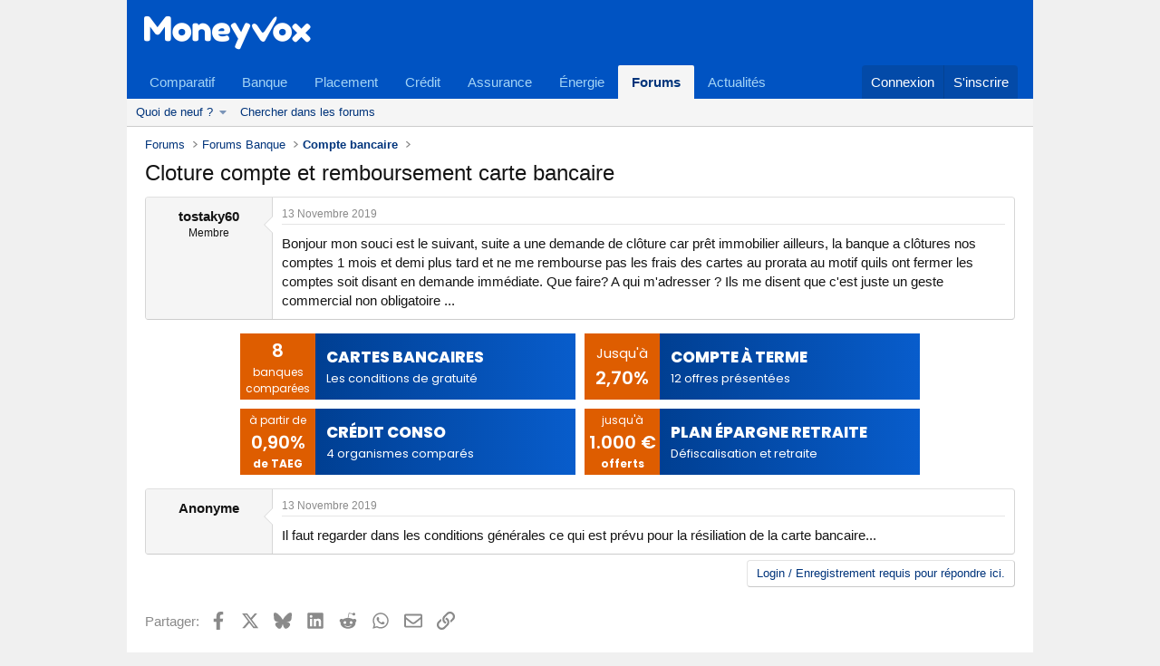

--- FILE ---
content_type: text/html; charset=utf-8
request_url: https://www.moneyvox.fr/forums/fil/cloture-compte-et-remboursement-carte-bancaire.37968/
body_size: 15257
content:



<!DOCTYPE html>
<html id="XF" lang="fr-FR" dir="LTR"
	data-xf="2.3"
	data-app="public"
	
	
	data-template="thread_view"
	data-container-key="node-27"
	data-content-key="thread-37968"
	data-logged-in="false"
	data-cookie-prefix="xfp_"
	data-csrf="1768909383,ec6d42538d6a3ddba1f4d045a8f5ca05"
	class="has-no-js template-thread_view"
	>
<head>
	
	
	

	<meta charset="utf-8" />
	
	<title>Cloture compte et remboursement carte bancaire | Forum banque et argent</title>
	<link rel="manifest" href="/forums/webmanifest.php">

	<meta http-equiv="X-UA-Compatible" content="IE=Edge" />
	
	
	

	
		<meta name="theme-color" content="#0053c2" />
	

	<meta name="apple-mobile-web-app-title" content="Forum MoneyVox">
	
		<link rel="apple-touch-icon" href="/i/logo-carre-192x192.png">
		

	
		
		<meta name="description" content="Bonjour mon souci est le suivant, suite a une demande de clôture car prêt immobilier ailleurs, la banque a clôtures nos comptes 1 mois et demi plus tard et..." />
		<meta property="og:description" content="Bonjour mon souci est le suivant, suite a une demande de clôture car prêt immobilier ailleurs, la banque a clôtures nos comptes 1 mois et demi plus tard et ne me rembourse pas les frais des cartes au prorata au motif quils ont fermer les comptes soit disant en demande immédiate. Que faire? A qui..." />
		<meta property="twitter:description" content="Bonjour mon souci est le suivant, suite a une demande de clôture car prêt immobilier ailleurs, la banque a clôtures nos comptes 1 mois et demi plus tard et ne me rembourse pas les frais des cartes..." />
	
	
		<meta property="og:url" content="https://www.moneyvox.fr/forums/fil/cloture-compte-et-remboursement-carte-bancaire.37968/" />
	
		<link rel="canonical" href="https://www.moneyvox.fr/forums/fil/cloture-compte-et-remboursement-carte-bancaire.37968/" />
	

	
		
	
	
	<meta property="og:site_name" content="Forum banque et argent" />


	
	
		
	
	
	<meta property="og:type" content="website" />


	
	
		
	
	
	
		<meta property="og:title" content="Cloture compte et remboursement carte bancaire" />
		<meta property="twitter:title" content="Cloture compte et remboursement carte bancaire" />
	


	
	
	
	

	
	
	
	

	<link rel="stylesheet" href="/forums/css.php?css=public%3Anormalize.css%2Cpublic%3Afa.css%2Cpublic%3Acore.less%2Cpublic%3Aapp.less&amp;s=2&amp;l=2&amp;d=1763376147&amp;k=9fb625381b2228968e5aa4ef4d8149fcaaeed63f" />

	<link rel="stylesheet" href="/forums/css.php?css=public%3Amessage.less%2Cpublic%3Ashare_controls.less%2Cpublic%3Aextra.less&amp;s=2&amp;l=2&amp;d=1763376147&amp;k=4c11b5aef8f55eea6938f759b9dbd3b07c6015f8" />


	
		<script src="/forums/js/xf/preamble.min.js?_v=20bd1409"></script>
	

	
	<script src="/forums/js/vendor/vendor-compiled.js?_v=20bd1409" defer></script>
	<script src="/forums/js/xf/core-compiled.js?_v=20bd1409" defer></script>

	<script>
		XF.ready(() =>
		{
			XF.extendObject(true, XF.config, {
				// 
				userId: 0,
				enablePush: true,
				pushAppServerKey: 'BJ4kwVfmVU1kYxy9nY09YA7G0rWArxnfZvppzFsVIAqBBaBqcNNRdw6Dnc6qxuCJ5TNpu1H9gJGVBbPkWH1eUG4=',
				url: {
					fullBase: 'https://www.moneyvox.fr/forums/',
					basePath: '/forums/',
					css: '/forums/css.php?css=__SENTINEL__&s=2&l=2&d=1763376147',
					js: '/forums/js/__SENTINEL__?_v=20bd1409',
					icon: '/forums/data/local/icons/__VARIANT__.svg?v=1763081524#__NAME__',
					iconInline: '/forums/styles/fa/__VARIANT__/__NAME__.svg?v=5.15.3',
					keepAlive: '/forums/login/keep-alive'
				},
				cookie: {
					path: '/',
					domain: '',
					prefix: 'xfp_',
					secure: true,
					consentMode: 'disabled',
					consented: ["optional","_third_party"]
				},
				cacheKey: 'f3ed7234243583f554e27d349fe769c5',
				csrf: '1768909383,ec6d42538d6a3ddba1f4d045a8f5ca05',
				js: {},
				fullJs: false,
				css: {"public:message.less":true,"public:share_controls.less":true,"public:extra.less":true},
				time: {
					now: 1768909383,
					today: 1768863600,
					todayDow: 2,
					tomorrow: 1768950000,
					yesterday: 1768777200,
					week: 1768345200,
					month: 1767222000,
					year: 1767222000
				},
				style: {
					light: '',
					dark: '',
					defaultColorScheme: 'light'
				},
				borderSizeFeature: '3px',
				fontAwesomeWeight: 'r',
				enableRtnProtect: true,
				
				enableFormSubmitSticky: true,
				imageOptimization: '0',
				imageOptimizationQuality: 0.85,
				uploadMaxFilesize: 67108864,
				uploadMaxWidth: 0,
				uploadMaxHeight: 0,
				allowedVideoExtensions: ["m4v","mov","mp4","mp4v","mpeg","mpg","ogv","webm"],
				allowedAudioExtensions: ["mp3","opus","ogg","wav"],
				shortcodeToEmoji: true,
				visitorCounts: {
					conversations_unread: '0',
					alerts_unviewed: '0',
					total_unread: '0',
					title_count: true,
					icon_indicator: true
				},
				jsMt: {"xf\/action.js":"2f16da56","xf\/embed.js":"1f69f50f","xf\/form.js":"476de007","xf\/structure.js":"2f16da56","xf\/tooltip.js":"476de007"},
				jsState: {},
				publicMetadataLogoUrl: '',
				publicPushBadgeUrl: 'https://www.moneyvox.fr/forums/styles/default/xenforo/bell.png'
			})

			XF.extendObject(XF.phrases, {
				// 
				date_x_at_time_y:     "{date} à {time}",
				day_x_at_time_y:      "{day} à {time}",
				yesterday_at_x:       "Hier à {time}",
				x_minutes_ago:        "Il y a {minutes} minutes",
				one_minute_ago:       "Il y a 1 minute.",
				a_moment_ago:         "Il y a un instant",
				today_at_x:           "Aujourd\'hui à {time}",
				in_a_moment:          "En un instant",
				in_a_minute:          "In one minute",
				in_x_minutes:         "Dans {minutes}minutes",
				later_today_at_x:     "Plus tard aujourd\'hui à {time}",
				tomorrow_at_x:        "Demain à {time}",
				short_date_x_minutes: "{minutes} minutes",
				short_date_x_hours:   "{hours}h",
				short_date_x_days:    "\n\"{jours}j",

				day0: "Dimanche",
				day1: "Lundi",
				day2: "Mardi",
				day3: "Mercredi",
				day4: "Jeudi",
				day5: "Vendredi",
				day6: "Samedi",

				dayShort0: "Dim",
				dayShort1: "Lun",
				dayShort2: "Mar",
				dayShort3: "Mer",
				dayShort4: "Jeu",
				dayShort5: "Ven",
				dayShort6: "Sam",

				month0: "Janvier",
				month1: "Février",
				month2: "Mars",
				month3: "Avril",
				month4: "Mai",
				month5: "Juin",
				month6: "Juillet",
				month7: "Août",
				month8: "Septembre",
				month9: "Octobre",
				month10: "Novembre",
				month11: "Decembre",

				active_user_changed_reload_page: "L\'utilisateur actif a changé. Rechargez la page pour la dernière version.",
				server_did_not_respond_in_time_try_again: "Le serveur n\'a pas répondu à temps. Veuillez essayer de nouveau.",
				oops_we_ran_into_some_problems: "Oops! Nous avons rencontré quelques problèmes.",
				oops_we_ran_into_some_problems_more_details_console: "Oops! Nous avons rencontré quelques problèmes. Veuillez réessayer ultérieurement. Des détails d\'erreur supplémentaires peuvent être trouvés dans la console du navigateur.",
				file_too_large_to_upload: "Le fichier est trop gros pour être transféré.",
				uploaded_file_is_too_large_for_server_to_process: "Le fichier transféré est trop volumineux pour le traitement du serveur.",
				files_being_uploaded_are_you_sure: "Les fichiers sont toujours en cours de téléchargement. Êtes-vous certain de vouloir soumettre ce formulaire ?",
				attach: "Importer des fichiers",
				rich_text_box: "Zone de texte enrichi",
				close: "Fermer",
				link_copied_to_clipboard: "Link copié dans le presse-papiers.",
				text_copied_to_clipboard: "Texte copié dans le presse-papiers.",
				loading: "Chargement...",
				you_have_exceeded_maximum_number_of_selectable_items: "Vous avez dépassé le nombre maximum d\'articles sélectionnables.",

				processing: "En traitement",
				'processing...': "En traitement...",

				showing_x_of_y_items: "{count} articles affichés sur un total de {total}",
				showing_all_items: "Afficher tous les articles",
				no_items_to_display: "Rien à afficher",

				number_button_up: "Augmenter",
				number_button_down: "Diminuer",

				push_enable_notification_title: "Les notifications ont été activées avec succès pour Forum banque et argent",
				push_enable_notification_body: "Merci d\'avoir activé les notifications !",

				pull_down_to_refresh: "Tirer vers le bas pour actualiser",
				release_to_refresh: "Relâchez pour rafraîchir",
				refreshing: "Rafraîchissant..."
			})
		})
	</script>

	


	

	

	<meta name="robots" content="max-snippet:-1,max-image-preview:large" />
	<script src="https://cache.consentframework.com/js/pa/24699/c/6Xrro/stub"></script>
<script src="https://choices.consentframework.com/js/pa/24699/c/6Xrro/cmp" async></script>
<script data-cmp-src="https://www.googletagmanager.com/gtag/js?id=G-08BEMCNLVJ" data-cmp-vendor="755" data-cmp-purposes-li="10" data-cmp-require-choice="true"></script>
<script data-cmp-vendor="755" data-cmp-purposes-li="10" data-cmp-require-choice="true">window.dataLayer=window.dataLayer||[];function gtag(){dataLayer.push(arguments);}gtag('js',new Date());gtag('config','G-08BEMCNLVJ');gtag('config','AW-1067171464');</script>
<script src="/media/mvx-cmp-v1745920260.js"></script><script src="https://tag.aticdn.net/piano-analytics.js"></script>
<script data-cmp-src="loadAtInternetWithConsent" data-cmp-vendor="412" data-cmp-fallback-src="loadAtInternetWithExemption" data-cmp-require-choice="true"></script>
<script data-cmp-src="https://pagead2.googlesyndication.com/pagead/js/adsbygoogle.js" data-cmp-vendor="755" data-cmp-purposes="1,3,4" data-cmp-purposes-li="2,7,9,10" data-cmp-fallback-src="triggerNoConsentAdsense" data-cmp-require-choice="true"></script>
<script>pa.setConfigurations({site: 617666,collectDomain: "https://logs1412.xiti.com"});</script><link href="/media/fontawesome/css/custom-icons.min.css" rel="stylesheet" /><style>footer .a {color: inherit;font-weight: normal;}footer .a:hover {cursor: pointer;text-decoration: none;}</style>
		<script>
		document.addEventListener('DOMContentLoaded', function() {
		var liens = document.querySelectorAll('.a');
		for (var i = 0; i < liens.length; i++){

		liens[i].addEventListener("click", function(e){
		if (this.getAttribute("data-href")) {
		var decodedString = decodeURIComponent(escape(window.atob(this.getAttribute("data-href"))));
		if (this.getAttribute("target") === "_blank" || decodedString.startsWith('/exec/souscription.php')) {
		window.open(decodedString)
		} else {
		document.location.href = decodedString
		}
		}else{
		console.log('manque le data-href');
		}
		});
		}
		});
		</script>
		
	<link href="/media/moneyvox-forum-v1758237251.css?V1" rel="stylesheet" type="text/css" />

	
</head>
<body data-template="thread_view">



<div class="main">
<div class="p-pageWrapper" id="top">
	

	<header class="p-header" id="header">
		<div class="p-header-inner">
			<div class="p-header-content">
				<div class="p-header-logo p-header-logo--image">
					<a href="https://www.moneyvox.fr">
						
					<span class="fa-kit fa-logo-moneyvox"></span>
					
					
					</a>
				</div>

				
			</div>
		</div>
	</header>

	
	

	
		<div class="p-navSticky p-navSticky--primary" data-xf-init="sticky-header">
			
		<nav class="p-nav">
			<div class="p-nav-inner">
				<button type="button" class="button button--plain p-nav-menuTrigger" data-xf-click="off-canvas" data-menu=".js-headerOffCanvasMenu" tabindex="0" aria-label="Menu"><span class="button-text">
					<i aria-hidden="true"></i>
				</span></button>

				<div class="p-nav-smallLogo">
					<a href="https://www.moneyvox.fr">
						

	

	
		
		

		
	

	

	<picture data-variations="{&quot;default&quot;:{&quot;1&quot;:&quot;\/i\/logo-moneyvox-180x40.png&quot;,&quot;2&quot;:null}}">
		
		
		

		

		<img src="/i/logo-moneyvox-180x40.png"  width="100" height="36" alt="Forum banque et argent"  />
	</picture>


					</a>
				</div>

				<div class="p-nav-scroller hScroller" data-xf-init="h-scroller" data-auto-scroll=".p-navEl.is-selected">
					<div class="hScroller-scroll">
						<ul class="p-nav-list js-offCanvasNavSource">
							
								<li>
									
	<div class="p-navEl " >
	

		
	
	<a href="/comparatif/"
	class="p-navEl-link "
	
	data-xf-key="1"
	data-nav-id="mxf_comparatif">Comparatif</a>


		

		
	
	</div>

								</li>
							
								<li>
									
	<div class="p-navEl " >
	

		
	
	<a href="/banque/"
	class="p-navEl-link "
	
	data-xf-key="2"
	data-nav-id="mxf_banque">Banque</a>


		

		
	
	</div>

								</li>
							
								<li>
									
	<div class="p-navEl " >
	

		
	
	<a href="/placement/"
	class="p-navEl-link "
	
	data-xf-key="3"
	data-nav-id="mxf_placement">Placement</a>


		

		
	
	</div>

								</li>
							
								<li>
									
	<div class="p-navEl " >
	

		
	
	<a href="/credit/"
	class="p-navEl-link "
	
	data-xf-key="4"
	data-nav-id="mxf_credit">Crédit</a>


		

		
	
	</div>

								</li>
							
								<li>
									
	<div class="p-navEl " >
	

		
	
	<a href="/assurance/"
	class="p-navEl-link "
	
	data-xf-key="5"
	data-nav-id="mxf_assurance">Assurance</a>


		

		
	
	</div>

								</li>
							
								<li>
									
	<div class="p-navEl " >
	

		
	
	<a href="/energie/"
	class="p-navEl-link "
	
	data-xf-key="6"
	data-nav-id="mxf_energie">Énergie</a>


		

		
	
	</div>

								</li>
							
								<li>
									
	<div class="p-navEl is-selected" data-has-children="true">
	

		
	
	<a href="/forums/"
	class="p-navEl-link p-navEl-link--splitMenu "
	
	
	data-nav-id="forums">Forums</a>


		<a data-xf-key="7"
			data-xf-click="menu"
			data-menu-pos-ref="< .p-navEl"
			class="p-navEl-splitTrigger"
			role="button"
			tabindex="0"
			aria-label="Déplier"
			aria-expanded="false"
			aria-haspopup="true"></a>

		
	
		<div class="menu menu--structural" data-menu="menu" aria-hidden="true">
			<div class="menu-content">
				
					
	
	
	<a href="/forums/whats-new/"
	class="menu-linkRow u-indentDepth0 js-offCanvasCopy "
	
	
	data-nav-id="whatsNew">Quoi de neuf ?</a>

	
		
			
	
	
	<a href="/forums/whats-new/posts/"
	class="menu-linkRow u-indentDepth1 js-offCanvasCopy "
	 rel="nofollow"
	
	data-nav-id="whatsNewPosts">Nouveaux messages</a>

	

		
			
	
	
	<a href="/forums/featured/"
	class="menu-linkRow u-indentDepth1 js-offCanvasCopy "
	
	
	data-nav-id="featured">Contenu en vedette</a>

	

		
		
			<hr class="menu-separator" />
		
	

				
					
	
	
	<a href="/forums/search/?type=post"
	class="menu-linkRow u-indentDepth0 js-offCanvasCopy "
	
	
	data-nav-id="searchForums">Chercher dans les forums</a>

	

				
			</div>
		</div>
	
	</div>

								</li>
							
								<li>
									
	<div class="p-navEl " >
	

		
	
	<a href="/actu/"
	class="p-navEl-link "
	
	data-xf-key="8"
	data-nav-id="mfx_actualite">Actualités</a>


		

		
	
	</div>

								</li>
							
						</ul>
					</div>
				</div>

				<div class="p-nav-opposite">
					<div class="p-navgroup p-account p-navgroup--guest">
						
							<a href="/forums/login/" class="p-navgroup-link p-navgroup-link--textual p-navgroup-link--logIn"
								data-xf-click="overlay" data-follow-redirects="on">
								<span class="p-navgroup-linkText">Connexion</span>
							</a>
							
								<a href="/forums/bienvenue/" class="p-navgroup-link p-navgroup-link--textual p-navgroup-link--register"
									data-xf-click="overlay" data-follow-redirects="on">
									<span class="p-navgroup-linkText">S'inscrire</span>
								</a>
							
						
					</div>

					<div class="p-navgroup p-discovery">
						<a href="/forums/whats-new/"
							class="p-navgroup-link p-navgroup-link--iconic p-navgroup-link--whatsnew"
							aria-label="Quoi de neuf"
							title="Quoi de neuf">
							<i aria-hidden="true"></i>
							<span class="p-navgroup-linkText">Quoi de neuf</span>
						</a>

						
					
					</div>
				</div>
			</div>
		</nav>
	
		</div>
		
		
			<div class="p-sectionLinks">
				<div class="p-sectionLinks-inner hScroller" data-xf-init="h-scroller">
					<div class="hScroller-scroll">
						<ul class="p-sectionLinks-list">
							
								<li>
									
	<div class="p-navEl " data-has-children="true">
	

		
	
	<a href="/forums/whats-new/"
	class="p-navEl-link p-navEl-link--splitMenu "
	
	
	data-nav-id="whatsNew">Quoi de neuf ?</a>


		<a data-xf-key="alt+1"
			data-xf-click="menu"
			data-menu-pos-ref="< .p-navEl"
			class="p-navEl-splitTrigger"
			role="button"
			tabindex="0"
			aria-label="Déplier"
			aria-expanded="false"
			aria-haspopup="true"></a>

		
	
		<div class="menu menu--structural" data-menu="menu" aria-hidden="true">
			<div class="menu-content">
				
					
	
	
	<a href="/forums/whats-new/posts/"
	class="menu-linkRow u-indentDepth0 js-offCanvasCopy "
	 rel="nofollow"
	
	data-nav-id="whatsNewPosts">Nouveaux messages</a>

	

				
					
	
	
	<a href="/forums/featured/"
	class="menu-linkRow u-indentDepth0 js-offCanvasCopy "
	
	
	data-nav-id="featured">Contenu en vedette</a>

	

				
			</div>
		</div>
	
	</div>

								</li>
							
								<li>
									
	<div class="p-navEl " >
	

		
	
	<a href="/forums/search/?type=post"
	class="p-navEl-link "
	
	data-xf-key="alt+2"
	data-nav-id="searchForums">Chercher dans les forums</a>


		

		
	
	</div>

								</li>
							
						</ul>
					</div>
				</div>
			</div>
			
	
		

	<div class="offCanvasMenu offCanvasMenu--nav js-headerOffCanvasMenu" data-menu="menu" aria-hidden="true" data-ocm-builder="navigation">
		<div class="offCanvasMenu-backdrop" data-menu-close="true"></div>
		<div class="offCanvasMenu-content">
			<div class="offCanvasMenu-header">
				Menu
				<a class="offCanvasMenu-closer" data-menu-close="true" role="button" tabindex="0" aria-label="Fermer"></a>
			</div>
			
				<div class="p-offCanvasRegisterLink">
					<div class="offCanvasMenu-linkHolder">
						<a href="/forums/login/" class="offCanvasMenu-link" data-xf-click="overlay" data-menu-close="true">
							Connexion
						</a>
					</div>
					<hr class="offCanvasMenu-separator" />
					
						<div class="offCanvasMenu-linkHolder">
							<a href="/forums/bienvenue/" class="offCanvasMenu-link" data-xf-click="overlay" data-menu-close="true">
								S'inscrire
							</a>
						</div>
						<hr class="offCanvasMenu-separator" />
					
				</div>
			
			<div class="js-offCanvasNavTarget"></div>
			<div class="offCanvasMenu-installBanner js-installPromptContainer" style="display: none;" data-xf-init="install-prompt">
				<div class="offCanvasMenu-installBanner-header">Installez l'application</div>
				<button type="button" class="button js-installPromptButton"><span class="button-text">Installer</span></button>
				<template class="js-installTemplateIOS">
					<div class="js-installTemplateContent">
						<div class="overlay-title">Comment installer l'application sur iOS</div>
						<div class="block-body">
							<div class="block-row">
								<p>
									Suivez la vidéo ci-dessous pour voir comment installer notre site en tant qu'application web sur votre écran d'accueil.
								</p>
								<p style="text-align: center">
									<video src="/forums/styles/default/xenforo/add_to_home.mp4"
										width="280" height="480" autoplay loop muted playsinline></video>
								</p>
								<p>
									<small><strong>Note.:</strong> Cette fonctionnalité peut ne pas être disponible dans certains navigateurs.</small>
								</p>
							</div>
						</div>
					</div>
				</template>
			</div>
		</div>
	</div>

	<div class="p-body">
		<div class="p-body-inner">
			<!--XF:EXTRA_OUTPUT-->

			

			

			
			
	
		<ul class="p-breadcrumbs "
			itemscope itemtype="https://schema.org/BreadcrumbList">
			
				

				
				

				
					
					
	<li itemprop="itemListElement" itemscope itemtype="https://schema.org/ListItem">
		<a href="/forums/" itemprop="item">
			<span itemprop="name">Forums</span>
		</a>
		<meta itemprop="position" content="1" />
	</li>

				

				
				
					
					
	<li itemprop="itemListElement" itemscope itemtype="https://schema.org/ListItem">
		<a href="/forums/#forums-banque.50" itemprop="item">
			<span itemprop="name">Forums Banque</span>
		</a>
		<meta itemprop="position" content="2" />
	</li>

				
					
					
	<li itemprop="itemListElement" itemscope itemtype="https://schema.org/ListItem">
		<a href="/forums/discussion/compte-bancaire/" itemprop="item">
			<span itemprop="name">Compte bancaire</span>
		</a>
		<meta itemprop="position" content="3" />
	</li>

				
			
		</ul>
	

			

			
	<noscript class="js-jsWarning"><div class="blockMessage blockMessage--important blockMessage--iconic u-noJsOnly">JavaScript est désactivé. Pour une meilleure expérience, veuillez activer JavaScript dans votre navigateur avant de continuer.</div></noscript>

			
	<div class="blockMessage blockMessage--important blockMessage--iconic js-browserWarning" style="display: none">Vous utilisez un navigateur non à jour ou ancien. Il ne peut pas afficher ce site ou d'autres sites correctement.<br />Vous devez le mettre à jour ou utiliser un <a href="https://www.google.com/chrome/browser/" target="_blank">navigateur alternatif</a>.</div>


			
				<div class="p-body-header">
					
						
							<div class="p-title ">
								
									
										<h1 class="p-title-value">Cloture compte et remboursement carte bancaire</h1>
									
									
								
							</div>
						

						
						
						
					
				</div>
			

			<div class="p-body-main  ">
				
				<div class="p-body-contentCol"></div>
				

				

				<div class="p-body-content">
					
					<div class="p-body-pageContent">










	
	
	
		
	
	
	


	
	
	
		
	
	
	


	
	
		
	
	
	


	
	



	












	

	
		
	



















<div class="block block--messages" data-xf-init="" data-type="post" data-href="/forums/inline-mod/" data-search-target="*">

	<span class="u-anchorTarget" id="posts"></span>

	
		
	

	

	<div class="block-outer"></div>

	

	
		
	<div class="block-outer js-threadStatusField"></div>

	

	<div class="block-container lbContainer"
		data-xf-init="lightbox select-to-quote"
		data-message-selector=".js-post"
		data-lb-id="thread-37968"
		data-lb-universal="0">

		<div class="block-body js-replyNewMessageContainer">
			
				

					

					
						

	
	

	

	
	<article class="message message--post js-post js-inlineModContainer  "
		data-author="tostaky60"
		data-content="post-337365"
		id="js-post-337365"
		>

		

		<span class="u-anchorTarget" id="post-337365"></span>

		
			<div class="message-inner">
				
					<div class="message-cell message-cell--user">
						

	<section class="message-user"
		
		
		>

		

		
		
		
		<div class="message-userDetails">
			<h4 class="message-name"><span class="username" itemprop="">tostaky60</span></h4>
			<h5 class="userTitle message-userTitle" dir="auto">Membre</h5>
			
		</div>
		
			
			
		
		<span class="message-userArrow"></span>
	</section>

					</div>
				

				
					<div class="message-cell message-cell--main">
					
						<div class="message-main js-quickEditTarget">

							
								

	

	<header class="message-attribution message-attribution--split">
		<ul class="message-attribution-main listInline ">
			
			
			<li class="u-concealed">
				
				
				<time  class="u-dt" dir="auto" datetime="2019-11-13T19:11:48+0100" data-timestamp="1573668708" data-date="13 Novembre 2019" data-time="19:11" data-short="Nov &#039;19" title="13 Novembre 2019 à 19:11">13 Novembre 2019</time>
				
				
			</li>
			
		</ul>

		<ul class="message-attribution-opposite message-attribution-opposite--list ">
			
			
			
			
		</ul>
	</header>

							

							<div class="message-content js-messageContent">
							

								
									
	
	
	

								

								
									
	

	<div class="message-userContent lbContainer js-lbContainer "
		data-lb-id="post-337365"
		data-lb-caption-desc="tostaky60 &middot; 13 Novembre 2019 à 19:11">

		
			

	
		
	

		

		<article class="message-body js-selectToQuote">
			
				
			

			<div >
				
					<div class="bbWrapper">Bonjour mon souci est le suivant, suite a une demande de clôture car prêt immobilier ailleurs, la banque a clôtures nos comptes 1 mois et demi plus tard et ne me rembourse pas les frais des cartes au prorata au motif quils ont fermer les comptes soit disant en demande immédiate. Que faire? A qui m&#039;adresser ? Ils me disent que c&#039;est juste un geste commercial non obligatoire ...</div>
				
			</div>

			<div class="js-selectToQuoteEnd">&nbsp;</div>
			
				
			
		</article>

		
			

	
		
	

		

		
	</div>

								

								
									
	

	

								

								
									
	

								

							
							</div>

							
								
	

	<footer class="message-footer">
		

		
		
		
		
		<div class="js-historyTarget message-historyTarget toggleTarget" data-href="trigger-href"></div>
	</footer>

							
						</div>

					
					</div>
				
			</div>
		
	</article>

	
	

					

					

					
						<aside class="mvx-style list-forum-compar" id="trk_comparatif_forum"><div class="etiq-compar"></div><div class="list-mea-compar list-mea-page"><a href="/carte-bancaire/" mam-campaign="Offres et comparatifs" mam-format="[aside]" mam-creation="comparatif cartes bancaires gratuites" title="Comparatif cartes bancaires gratuites"><div class="mea-aside-bloc-mea"><big>8</big> <small>banques<br/>comparées</small></div><div class="mea-aside-bloc-titre"><div class="mea-aside-titre">Cartes bancaires</div><div class="mea-aside-subtitle">Les conditions de gratuité</div></div></a><a href="/placement/taux-compte-a-terme.php" mam-campaign="Offres et comparatifs" mam-format="[aside]" mam-creation="les meilleurs comptes a terme du marche" title="Les meilleurs comptes à terme du marché"><div class="mea-aside-bloc-mea">Jusqu'à <big>2,70%</big></div><div class="mea-aside-bloc-titre"><div class="mea-aside-titre">Compte à terme</div><div class="mea-aside-subtitle">12 offres présentées</div></div></a><a href="/credit/offres-credit-conso.php" mam-campaign="Offres et comparatifs" mam-format="[aside]" mam-creation="credit conso" title="Crédit conso"><div class="mea-aside-bloc-mea"><small>à partir de</small> <big>0,90%</big> <b>de TAEG</b></div><div class="mea-aside-bloc-titre"><div class="mea-aside-titre">Crédit conso</div><div class="mea-aside-subtitle">4 organismes comparés</div></div></a><a href="/retraite/plan-epargne-retraite.php" mam-campaign="Offres et comparatifs" mam-format="[aside]" mam-creation="comparatif per" title="Comparatif PER"><div class="mea-aside-bloc-mea"><small>jusqu'à</small> <big>1.000 &#8364;</big> <b>offerts</b></div><div class="mea-aside-bloc-titre"><div class="mea-aside-titre">Plan Épargne Retraite</div><div class="mea-aside-subtitle">Défiscalisation et retraite</div></div></a></div></aside>
					
					
				

					

					
						

	
	

	

	
	<article class="message message--post js-post js-inlineModContainer  "
		data-author="Membre34128"
		data-content="post-337368"
		id="js-post-337368"
		itemscope itemtype="https://schema.org/Comment" itemid="https://www.moneyvox.fr/forums/posts/337368/">

		
			<meta itemprop="parentItem" itemscope itemid="https://www.moneyvox.fr/forums/fil/cloture-compte-et-remboursement-carte-bancaire.37968/" />
			<meta itemprop="name" content="Message #2" />
		

		<span class="u-anchorTarget" id="post-337368"></span>

		
			<div class="message-inner">
				
					<div class="message-cell message-cell--user">
						

	<section class="message-user"
		itemprop="author"
		itemscope itemtype="https://schema.org/Person"
		>

		

		
		
		
		<div class="message-userDetails">
			<h4 class="message-name"><span class="username" itemprop="name">Anonyme</span></h4>
			
			
		</div>
		
		<span class="message-userArrow"></span>
	</section>

					</div>
				

				
					<div class="message-cell message-cell--main">
					
						<div class="message-main js-quickEditTarget">

							
								

	

	<header class="message-attribution message-attribution--split">
		<ul class="message-attribution-main listInline ">
			
			
			<li class="u-concealed">
				
				
				<time  class="u-dt" dir="auto" datetime="2019-11-13T19:17:31+0100" data-timestamp="1573669051" data-date="13 Novembre 2019" data-time="19:17" data-short="Nov &#039;19" title="13 Novembre 2019 à 19:17" itemprop="datePublished">13 Novembre 2019</time>
				
				
			</li>
			
		</ul>

		<ul class="message-attribution-opposite message-attribution-opposite--list ">
			
			
			
			
		</ul>
	</header>

							

							<div class="message-content js-messageContent">
							

								
									
	
	
	

								

								
									
	

	<div class="message-userContent lbContainer js-lbContainer "
		data-lb-id="post-337368"
		data-lb-caption-desc="Membre34128 &middot; 13 Novembre 2019 à 19:17">

		

		<article class="message-body js-selectToQuote">
			
				
			

			<div itemprop="text">
				
					<div class="bbWrapper">Il faut regarder dans les conditions générales ce qui est prévu pour la résiliation de la carte bancaire...</div>
				
			</div>

			<div class="js-selectToQuoteEnd">&nbsp;</div>
			
				
			
		</article>

		

		
	</div>

								

								
									
	

	

								

								
									
	

								

							
							</div>

							
								
	

	<footer class="message-footer">
		
			<div class="message-microdata" itemprop="interactionStatistic" itemtype="https://schema.org/InteractionCounter" itemscope>
				<meta itemprop="userInteractionCount" content="0" />
				<meta itemprop="interactionType" content="https://schema.org/LikeAction" />
			</div>
		

		
		
		
		
		<div class="js-historyTarget message-historyTarget toggleTarget" data-href="trigger-href"></div>
	</footer>

							
						</div>

					
					</div>
				
			</div>
		
	</article>

	
	

					

					

					
					
				
			
		</div>
	</div>

	
		<div class="block-outer block-outer--after">
			
				

				
				
					<div class="block-outer-opposite">
						
							
							<button type="button" class="button button--link button--wrap" data-xf-click="overlay" data-href="/forums/login/"><span class="button-text">
								Login / Enregistrement requis pour répondre ici.
							</span></button>
							
						
					</div>
				
			
		</div>
	

	
	

</div>











<div class="blockMessage blockMessage--none">
	

	

	
		

		<div class="shareButtons shareButtons--iconic" data-xf-init="share-buttons" data-page-url="" data-page-title="" data-page-desc="" data-page-image="">
			<span class="u-anchorTarget" id="_xfUid-1-1768909383"></span>

			
				<span class="shareButtons-label">Partager:</span>
			

			<div class="shareButtons-buttons">
				
					
						<a class="shareButtons-button shareButtons-button--brand shareButtons-button--facebook" href="#_xfUid-1-1768909383" data-href="https://www.facebook.com/sharer.php?u={url}">
							<i class="fa--xf fab fa-facebook-f "><svg xmlns="http://www.w3.org/2000/svg" role="img" aria-hidden="true" ><use href="/forums/data/local/icons/brands.svg?v=1763081524#facebook-f"></use></svg></i>
							<span>Facebook</span>
						</a>
					

					
						<a class="shareButtons-button shareButtons-button--brand shareButtons-button--twitter" href="#_xfUid-1-1768909383" data-href="https://twitter.com/intent/tweet?url={url}&amp;text={title}&amp;via=cbanque">
							<i class="fa--xf fab fa-x "><svg xmlns="http://www.w3.org/2000/svg" viewBox="0 0 512 512" role="img" aria-hidden="true" ><path d="M389.2 48h70.6L305.6 224.2 487 464H345L233.7 318.6 106.5 464H35.8L200.7 275.5 26.8 48H172.4L272.9 180.9 389.2 48zM364.4 421.8h39.1L151.1 88h-42L364.4 421.8z"/></svg></i>
							<span>X (Twitter) = X (Twitter)</span>
						</a>
					

					
						<a class="shareButtons-button shareButtons-button--brand shareButtons-button--bluesky" href="#_xfUid-1-1768909383" data-href="https://bsky.app/intent/compose?text={url}">
							<i class="fa--xf fab fa-bluesky "><svg xmlns="http://www.w3.org/2000/svg" viewBox="0 0 576 512" role="img" aria-hidden="true" ><path d="M407.8 294.7c-3.3-.4-6.7-.8-10-1.3c3.4 .4 6.7 .9 10 1.3zM288 227.1C261.9 176.4 190.9 81.9 124.9 35.3C61.6-9.4 37.5-1.7 21.6 5.5C3.3 13.8 0 41.9 0 58.4S9.1 194 15 213.9c19.5 65.7 89.1 87.9 153.2 80.7c3.3-.5 6.6-.9 10-1.4c-3.3 .5-6.6 1-10 1.4C74.3 308.6-9.1 342.8 100.3 464.5C220.6 589.1 265.1 437.8 288 361.1c22.9 76.7 49.2 222.5 185.6 103.4c102.4-103.4 28.1-156-65.8-169.9c-3.3-.4-6.7-.8-10-1.3c3.4 .4 6.7 .9 10 1.3c64.1 7.1 133.6-15.1 153.2-80.7C566.9 194 576 75 576 58.4s-3.3-44.7-21.6-52.9c-15.8-7.1-40-14.9-103.2 29.8C385.1 81.9 314.1 176.4 288 227.1z"/></svg></i>
							<span>Bluesky</span>
						</a>
					

					
						<a class="shareButtons-button shareButtons-button--brand shareButtons-button--linkedin" href="#_xfUid-1-1768909383" data-href="https://www.linkedin.com/sharing/share-offsite/?url={url}">
							<i class="fa--xf fab fa-linkedin "><svg xmlns="http://www.w3.org/2000/svg" role="img" aria-hidden="true" ><use href="/forums/data/local/icons/brands.svg?v=1763081524#linkedin"></use></svg></i>
							<span>LinkedIn" 

"LinkedIn</span>
						</a>
					

					
						<a class="shareButtons-button shareButtons-button--brand shareButtons-button--reddit" href="#_xfUid-1-1768909383" data-href="https://reddit.com/submit?url={url}&amp;title={title}">
							<i class="fa--xf fab fa-reddit-alien "><svg xmlns="http://www.w3.org/2000/svg" role="img" aria-hidden="true" ><use href="/forums/data/local/icons/brands.svg?v=1763081524#reddit-alien"></use></svg></i>
							<span>Reddit</span>
						</a>
					

					

					

					
						<a class="shareButtons-button shareButtons-button--brand shareButtons-button--whatsApp" href="#_xfUid-1-1768909383" data-href="https://api.whatsapp.com/send?text={title}&nbsp;{url}">
							<i class="fa--xf fab fa-whatsapp "><svg xmlns="http://www.w3.org/2000/svg" role="img" aria-hidden="true" ><use href="/forums/data/local/icons/brands.svg?v=1763081524#whatsapp"></use></svg></i>
							<span>WhatsApp</span>
						</a>
					

					
						<a class="shareButtons-button shareButtons-button--email" href="#_xfUid-1-1768909383" data-href="mailto:?subject={title}&amp;body={url}">
							<i class="fa--xf far fa-envelope "><svg xmlns="http://www.w3.org/2000/svg" role="img" aria-hidden="true" ><use href="/forums/data/local/icons/regular.svg?v=1763081524#envelope"></use></svg></i>
							<span>Email</span>
						</a>
					

					
						<a class="shareButtons-button shareButtons-button--share is-hidden" href="#_xfUid-1-1768909383"
							data-xf-init="web-share"
							data-title="" data-text="" data-url=""
							data-hide=".shareButtons-button:not(.shareButtons-button--share)">

							<i class="fa--xf far fa-share-alt "><svg xmlns="http://www.w3.org/2000/svg" role="img" aria-hidden="true" ><use href="/forums/data/local/icons/regular.svg?v=1763081524#share-alt"></use></svg></i>
							<span>Partager</span>
						</a>
					

					
						<a class="shareButtons-button shareButtons-button--link is-hidden" href="#_xfUid-1-1768909383" data-clipboard="{url}">
							<i class="fa--xf far fa-link "><svg xmlns="http://www.w3.org/2000/svg" role="img" aria-hidden="true" ><use href="/forums/data/local/icons/regular.svg?v=1763081524#link"></use></svg></i>
							<span>Link</span>
						</a>
					
				
			</div>
		</div>
	

</div>







</div>
					
				</div>

				
			</div>

			
			
	
		<ul class="p-breadcrumbs p-breadcrumbs--bottom"
			itemscope itemtype="https://schema.org/BreadcrumbList">
			
				

				
				

				
					
					
	<li itemprop="itemListElement" itemscope itemtype="https://schema.org/ListItem">
		<a href="/forums/" itemprop="item">
			<span itemprop="name">Forums</span>
		</a>
		<meta itemprop="position" content="1" />
	</li>

				

				
				
					
					
	<li itemprop="itemListElement" itemscope itemtype="https://schema.org/ListItem">
		<a href="/forums/#forums-banque.50" itemprop="item">
			<span itemprop="name">Forums Banque</span>
		</a>
		<meta itemprop="position" content="2" />
	</li>

				
					
					
	<li itemprop="itemListElement" itemscope itemtype="https://schema.org/ListItem">
		<a href="/forums/discussion/compte-bancaire/" itemprop="item">
			<span itemprop="name">Compte bancaire</span>
		</a>
		<meta itemprop="position" content="3" />
	</li>

				
			
		</ul>
	

			
		</div>
	</div>

<section class="body-w100 mvx-style"><div class="bloc-forum-bas"><div><div class="bloc-aside-bonplan"><div class="titre-aside-bonplan">Bons <b>plans du moment</b></div><div class="list-items-aside-bonplan" mam-format="[aside]" mam-campaign="Bon plan produit"><a href="https://www.moneyvox.fr/livret/livret-plus-fortuneo" class="list-items-aside-a-bonplan" data-block="bons-plans" data-mvtrkcible="livret + de fortuneo" mam-creation="livret de fortuneo"><img src="https://images.moneyvox.fr/i/media/03i/003216i381.jpg" alt="Logo Fortuneo" data-mvtrk="logo-bons-plans" class="logobanque mvtrk-in" width="200" height="60" /><div class="list-items-aside-txt-bonplan mvtrk-in" data-mvtrk="texte-bons-plans">Livret&nbsp;: Taux boosté à <strong>5% pendant 3 mois</strong></div></a><a href="https://www.moneyvox.fr/banque-en-ligne/hello-business" class="list-items-aside-a-bonplan" data-block="bons-plans" data-mvtrkcible="hello business" mam-creation="hello business"><img src="https://images.moneyvox.fr/i/media/03i/003164id3c.png" alt="Logo Hello bank" data-mvtrk="logo-bons-plans" class="logobanque mvtrk-in" width="200" height="60" /><div class="list-items-aside-txt-bonplan mvtrk-in" data-mvtrk="texte-bons-plans">Compte pro&nbsp;: <strong>3 mois offerts</strong> avec Hello Business</div></a><a href="https://www.moneyvox.fr/livret/livret-distingo" class="list-items-aside-a-bonplan" data-block="bons-plans" data-mvtrkcible="livret distingo" mam-creation="livret distingo"><img src="https://images.moneyvox.fr/i/media/03i/003029i164.gif" alt="Logo Distingo Bank (PSA Banque) " data-mvtrk="logo-bons-plans" class="logobanque mvtrk-in" width="200" height="60" /><div class="list-items-aside-txt-bonplan mvtrk-in" data-mvtrk="texte-bons-plans">Livret&nbsp;: Taux bonifié à <strong>4% pendant 3 mois + 80 euros</strong></div></a><a href="https://www.moneyvox.fr/epargne/goodvest/gestion-de-patrimoine" class="list-items-aside-a-bonplan" data-block="bons-plans" data-mvtrkcible="goodvest" mam-creation="goodvest"><img src="https://images.moneyvox.fr/i/media/07i/007856i3ef.gif" alt="goodvest" data-mvtrk="logo-bons-plans" class="logobanque mvtrk-in" width="200" height="60" /><div class="list-items-aside-txt-bonplan mvtrk-in" data-mvtrk="texte-bons-plans">Gestion de Patrimoine&nbsp;: <strong>Jusqu'à 1 000 &euro;</strong> de frais offerts</div></a></div></div></div><div class="tcenter"><div class="ban-content"><ins class="adsbygoogle" id="gads-696f5c3b02edb" data-nc-invent="desktop_contenu_bas" style="display:inline-block;width:500px;height:300px" data-ad-client="ca-pub-5345673816169242" data-ad-slot="1945955531"></ins><script>(adsbygoogle = window.adsbygoogle || []).push({});</script></div></div></div><div class="list-plus-lues"><div class="fright"><a href="https://www.moneyvox.fr/actu/top.php" title="Voir plus d'actualités" class="lien-discret-mea lien-chevron-right">Voir plus d'actualités</a></div><div class="titre-aside tleft">Actualités les plus consultées</div><div class="row-flot row-flot-valign-top">
<a href="/impot/actualites/107163/impot-sur-le-revenu-voici-le-nouveau-bareme-2026-propose-par-le-gouvernement" class="col-xs-2"><img src="https://assets.moneyvox.fr/image/upload/f_auto,q_auto,c_auto,w_300,ar_16:9/illustrations/20250910_017062_1.png" alt="barème impôt" class="img-responsive" loading="lazy" /><span>Impôt sur le revenu : voici le nouveau barème 2026 proposé par le gouvernement</span></a>
<a href="/energie/actualites/107179/electricite-ce-qui-change-pour-vos-factures-edf-en-fevrier-avec-le-nouveau-tarif-reglemente" class="col-xs-2"><img src="https://assets.moneyvox.fr/image/upload/f_auto,q_auto,c_auto,w_300,ar_16:9/illustrations/20260120_094134_28.png" alt="Un couple regardant des factures devant son ordinateur." class="img-responsive" loading="lazy" /><span>Electricité : ce qui change pour vos factures EDF en février avec le nouveau tarif réglementé</span></a>
<a href="/credit/actualites/106966/credit-conso-ce-qui-va-changer-pour-obtenir-un-pret-de-3-000-euros" class="col-xs-2"><img src="https://assets.moneyvox.fr/image/upload/f_auto,q_auto,c_auto,w_300,ar_16:9/illustrations/20260107_144847_12.png" alt="Équipe commerciale utilisant un smartphone pour la communication et le partage de données" class="img-responsive" loading="lazy" /><span>Crédit conso : ce qui va changer pour obtenir un prêt de 3 000 euros (ou moins)</span></a>
<a href="/votre-argent/actualites/107169/petit-salaire-comment-est-calculee-cette-prime-de-la-caf-que-lecornu-veut-augmenter" class="col-xs-2"><img src="https://assets.moneyvox.fr/image/upload/f_auto,q_auto,c_auto,w_300,ar_16:9/illustrations/20260119_164429_6.png" alt="CAF prime d'activité" class="img-responsive" loading="lazy" /><span>Petit salaire : comment est calculée cette prime de la CAF que Lecornu veut augmenter ?</span></a>
<a href="/credit/actualites/106952/credit-immobilier-ce-que-votre-famille-risque-vraiment-en-cas-de-deces" class="col-xs-2"><img src="https://assets.moneyvox.fr/image/upload/f_auto,q_auto,c_auto,w_300,ar_16:9/illustrations/20260108_113524_9.png" alt="Calculatrice et tirelire sur fond en bois." class="img-responsive" loading="lazy" /><span>Crédit immobilier : ce que votre famille risque vraiment en cas de décès</span></a>
<a href="/retraite/actualites/107166/taux-per-les-bons-et-les-mauvais-eleves-2025-de-epargne-retraite" class="col-xs-2"><img src="https://assets.moneyvox.fr/image/upload/f_auto,q_auto,c_auto,w_300,ar_16:9/illustrations/20260109_142331_12.png" alt="Personne âgée, tablette et retraite à la maison pour taper des emails, communiquer et lire des nouvelles en ligne. Personne âgée, technologie et détente sur le canapé dans le salon pour le paiement des factures, la vidéo et la lecture d'ebook" class="img-responsive" loading="lazy" /><span>Taux PER : les bons et les mauvais élèves 2025 de l'épargne retraite</span></a></div></div></section>

	<footer class="p-footer" id="footer">
		<div class="p-footer-inner">

			<div class="p-footer-row">
				
					<div class="p-footer-row-main">
						<ul class="p-footer-linkList">
							
								
								
								
									<li><a href="/forums/misc/language" data-xf-click="overlay"
										data-xf-init="tooltip" title="Langue de sélection" rel="nofollow">
										<i class="fa--xf far fa-globe "><svg xmlns="http://www.w3.org/2000/svg" role="img" aria-hidden="true" ><use href="/forums/data/local/icons/regular.svg?v=1763081524#globe"></use></svg></i> Français</a></li>
								
							
						</ul>
					</div>
				
				<div class="p-footer-row-opposite">
					<ul class="p-footer-linkList">
						
					
					
						
							<li><a href="/forums/help/terms/">Règles du forum</a></li>
						

						
							<li><a href="/forums/help/privacy-policy/">Données personnelles</a></li>
						

						
							<li><a href="/forums/help/">Aide</a></li>
						

					
					
						<li><a href="/forums/discussion/-/index.rss" target="_blank" class="p-footer-rssLink" title="RSS"><span aria-hidden="true"><i class="fa--xf far fa-rss "><svg xmlns="http://www.w3.org/2000/svg" role="img" aria-hidden="true" ><use href="/forums/data/local/icons/regular.svg?v=1763081524#rss"></use></svg></i><span class="u-srOnly">RSS</span></span></a></li>
					</ul>
				</div>
			</div>

			

			
		</div>
	</footer>
</div> <!-- closing p-pageWrapper -->

</div><!-- closing main -->


		<footer id="plan-du-site" class="cb-footer mvx-style">
<nav class="plan-site" id="trk_footer_plansite"><div class="gabarit"><div class="h3-like">Plan du site</div><div class="row-flot"><div class="col-xs-6 col-md-3"><div class="h6-like">Comparatifs</div><ul><li><a href="https://www.moneyvox.fr/banque-en-ligne/" title="Comparatif banques en ligne">Meilleure banque en ligne</a></li><li><a href="https://www.moneyvox.fr/tarif-bancaire/banques-moins-cheres.php" title="Comparatif tarifs bancaires">Banques les moins chères</a></li><li><a href="https://www.moneyvox.fr/banque/compte-auto-entrepreneur.php" title="Banques en ligne pros">Meilleur compte pro</a></li><li><a href="https://www.moneyvox.fr/livret/" title="Comparatif meilleur livret">Super livrets</a></li><li><a href="https://www.moneyvox.fr/assurance-vie/" title="Assurance vie comparatif">Meilleure assurance-vie</a></li><li><a href="https://www.moneyvox.fr/retraite/plan-epargne-retraite.php" title="Plan épargne retraite">Meilleurs PER</a></li><li><a href="https://www.moneyvox.fr/credit/offres-credit-conso.php" title="Comparatif prêt conso">Crédit conso</a></li><li><a href="https://www.moneyvox.fr/credit/barometre-taux.php" title="Comparatif prêt immo">Taux immobilier</a></li></ul></div><div class="col-xs-6 col-md-3"><div class="h6-like">Banques</div><ul><li><a href="https://www.moneyvox.fr/tarif-bancaire/" title="Frais et tarifs des banques en France">Frais et tarifs bancaires</a></li><li><a href="https://www.moneyvox.fr/banque-en-ligne/meilleure-banque/" title="Meilleures banques en ligne et traditionnelles">Meilleures banques</a></li><li><a href="https://www.moneyvox.fr/carte-bancaire/" title="Carte gratuite">Carte bancaire gratuite</a></li><li><a href="https://www.moneyvox.fr/banque-en-ligne/ouvrir-compte-joint/" title="Compte joint">Compte joint gratuit</a></li><li><a href="https://www.moneyvox.fr/banque-mobile/" title="Néobanques et banques mobiles">Comparatif néobanques</a></li><li><a href="https://www.moneyvox.fr/banque-en-ligne/banque-pour-les-jeunes.php" title="Meilleure banque pour les étudiants">Banque pour les jeunes</a></li><li><a href="https://www.moneyvox.fr/carte-bancaire/carte-voyage-etranger.php" title="Carte sans frais pour un voyage">Meilleure carte pour voyager</a></li><li><a href="https://www.moneyvox.fr/banque/compte-enfant.php" title="Compte enfant / ado">Carte bancaire ado</a></li></ul></div><div class="col-xs-6 col-md-3"><div class="h6-like">Placements</div><ul><li><a href="https://www.moneyvox.fr/livret-a/" title="Taux Livret A">Taux et plafond Livret A</a></li><li><a href="https://www.moneyvox.fr/livret/" title="Livret boosté">Meilleurs livrets</a></li><li><a href="https://www.moneyvox.fr/placement/taux-compte-a-terme.php" title="CAT">Meilleurs comptes à terme</a></li><li><a href="https://www.moneyvox.fr/assurance-vie/" title="Assurance-vie comparatif">Comparatif Assurance vie</a></li><li><a href="https://www.moneyvox.fr/placement/PEL_plan-epargne-logement.php" title="Plan épargne-logement">Taux et plafond PEL</a></li><li><a href="https://www.moneyvox.fr/bourse/" title="Compte-titres et PEA">Bourse en ligne</a></li><li><a href="https://www.moneyvox.fr/retraite/plan-epargne-retraite.php" title="Meilleur Plan Epargne Retraite">Comparatif PER</a></li><li><a href="https://www.moneyvox.fr/immobilier/placement-immobilier.php" title="Placements immobilier">Investissement immobilier</a></li></ul></div><div class="col-xs-6 col-md-3"><div class="h6-like">Crédits</div><ul><li><a href="https://www.moneyvox.fr/credit/barometre-taux.php" title="Baromètre des taux immobiliers">Meilleurs taux immo</a></li><li><a href="https://www.moneyvox.fr/credit/immobilier.php" title="Les crédits immobiliers">Prêts immobiliers</a></li><li><a href="https://www.moneyvox.fr/credit/offres-credit-conso.php" title="Crédits conso">Prêt consommation</a></li><li><a href="https://www.moneyvox.fr/credit/pret-auto-moto" title="Crédit auto-moto">Prêt auto</a></li><li><a href="https://www.moneyvox.fr/credit/pret-travaux" title="Crédit travaux">Prêt travaux</a></li><li><a href="https://www.moneyvox.fr/credit/eco-ptz.php" title="Eco PTZ">Eco prêt taux zéro</a></li><li><a href="https://www.moneyvox.fr/credit/assurance-emprunteur.php" title="Assurance prêt immobilier">Assurance de prêt</a></li><li><a href="https://www.moneyvox.fr/credit/rachat-de-credits.php" title="Rachat crédit">Regroupement de crédit</a></li></ul></div></div><div class="row-flot"><div class="col-xs-6 col-md-3"><div class="h6-like">Impôts</div><ul><li><a href="https://www.moneyvox.fr/impot/impot-sur-le-revenu.php" title="Déclaration de revenus">Impôts en 2026</a></li><li><a href="https://www.moneyvox.fr/impot/taxe-d-habitation.php" title="Taxe d'habitation résidence secondaire">Taxe d'habitation 2026</a></li><li><a href="https://www.moneyvox.fr/impot/taxe-fonciere.php" title="Taxe foncière">Taxe foncière 2026</a></li><li><a href="https://www.moneyvox.fr/immobilier/plus-value-immobiliere.php" title="Plus-value immobilière">Taxe Plus-value immobilière</a></li><li><a href="https://www.moneyvox.fr/impot/defiscalisation.php" title="Défiscalisation 2025">Réduire ses impôts</a></li></ul></div><div class="col-xs-6 col-md-3"><div class="h6-like">Votre argent</div><ul><li><a href="https://www.moneyvox.fr/assurance/assurance-multirisque-habitation-garanties.php" title="Assurance maison">Multirisques habitation</a></li><li><a href="https://www.moneyvox.fr/assurance/assurance-automobile.php" title="Assurance voiture">Assurance auto - moto</a></li><li><a href="https://www.moneyvox.fr/assurance/mutuelle-sante.php" title="Couverture santé">Complémentaire santé</a></li><li><a href="https://www.moneyvox.fr/immobilier/maprimerenov.php" title="Ma Prime Renov'">MaPrimeRenov 2026</a></li><li><a href="https://www.moneyvox.fr/comparatif/abonnement-energie/" title="Comparateur électricité et gaz">Comparateur énergie</a></li></ul></div><div class="col-xs-6 col-md-3"><div class="h6-like">Actualités</div><ul><li><a href="https://www.moneyvox.fr/actu/" title="Actus à la Une">Dernières actualités</a></li><li><a href="https://www.moneyvox.fr/actu/top.php" title="Les articles les plus lus">Articles les plus lus</a></li><li><a href="https://www.moneyvox.fr/banque-en-ligne/actualites/" title="Actus Banques en ligne">Actualités Banque en ligne</a></li><li><a href="https://www.moneyvox.fr/assurance-vie/actualites/" title="Actu Taux de rendement fonds euros">Actualité Assurance-vie</a></li><li><a href="https://www.moneyvox.fr/retraite/actualites/" title="Pensions de retraite">Actualité Retraites</a></li></ul></div><div class="col-xs-6 col-md-3"><div class="h6-like">Zoom produits</div><ul><li><a href="https://www.moneyvox.fr/banque-en-ligne/hello-bank" title="Offre Compte Hello bank!">Compte Hello bank!</a></li><li><a href="https://www.moneyvox.fr/banque-en-ligne/e-lcl" title="Offre Compte bancaire LCL">Compte bancaire LCL</a></li><li><a href="https://www.moneyvox.fr/banque-en-ligne/la-net-agence" title="Offre Compte BNP Paribas">Compte BNP Paribas</a></li><li><a href="https://www.moneyvox.fr/epargne/fiducial-banque" title="Offre Fiducial banque">Fiducial banque</a></li><li><a href="https://www.moneyvox.fr/livret/livret-zesto" title="Offre Livret Zesto">Livret Zesto</a></li></ul></div></div></div></nav><div class="footer-general">
<div class="gabarit">
	<div class="row-flot">
		<div class="col-xs-4">
            <i class="fa-kit fa-logo-moneyvox fa-3x"></i>
		</div>
		<div class="col-xs-4">&nbsp;</div>
		<div class="col-xs-4 reseau-soc">
			Suivez-nous aussi sur
			<ul class="list-inline">
				<li><a data-href="aHR0cHM6Ly9ic2t5LmFwcC9wcm9maWxlL21vbmV5dm94LmZy" class="a fa-brands fa-bluesky fa-2xl" title="Suivez-nous sur Bluesky" target="_blank"><i class="fa--xf fab fa-bluesky "><svg xmlns="http://www.w3.org/2000/svg" role="img" aria-hidden="true"><use href="/forums/data/local/icons/brands.svg?v=1730905869#bluesky"></use></svg></i></a></li>
				<li><a data-href="aHR0cHM6Ly93d3cudHdpdHRlci5jb20vbW9uZXl2b3hmcg==" class="a fa-brands fa-twitter fa-2x" title="suivez-nous sur twitter" target="_blank"><i class="fa--xf fab fa-twitter "><svg xmlns="http://www.w3.org/2000/svg" role="img" aria-hidden="true"><use href="/forums/data/local/icons/brands.svg?v=1730905869#twitter"></use></svg></i></a></li>
				<li><a data-href="aHR0cHM6Ly93d3cuZmFjZWJvb2suY29tL01vbmV5Vm94LmZy" class="a fa-brands fa-facebook-f fa-2x" title="Devenez fan sur Facebook" target="_blank"><i class="fa--xf fab fa-facebook-f "><svg xmlns="http://www.w3.org/2000/svg" role="img" aria-hidden="true"><use href="/forums/data/local/icons/brands.svg?v=1730905869#facebook-f"></use></svg></i></a></li>
				<li><a data-href="aHR0cHM6Ly93d3cubGlua2VkaW4uY29tL2NvbXBhbnkvY2JhbnF1ZQ==" class="a fa-brands fa-linkedin-in fa-2x" target="_blank" title="Suivez-nous sur LinkedIn"><i class="fa--xf fab fa-linkedin "><svg xmlns="http://www.w3.org/2000/svg" role="img" aria-hidden="true"><use href="/forums/data/local/icons/brands.svg?v=1730905869#linkedin"></use></svg></i></a></li>
				<li><a data-href="aHR0cHM6Ly93d3cubW9uZXl2b3guZnIvbGVnYWwvZmx1eC1yc3MucGhw" class="a fa-solid fa-square-rss fa-2x" title="Flux RSS"><i class="fa--xf far fa-rss "><svg xmlns="http://www.w3.org/2000/svg" role="img" aria-hidden="true"><use href="/forums/data/local/icons/regular.svg?v=1730905998#rss"></use></svg></i></a></li>
			</ul>
		</div>
	</div>
	<ul class="list-inline list-sep">
		<li><a href="/legal/">Qui sommes-nous ?</a></li>
		<li><a href="/legal/notice-legale.php">Mentions légales</a></li>
		<li><a data-href="aHR0cHM6Ly93d3cubW9uZXl2b3guZnIvbGVnYWwvZG9ubmVlcy1wZXJzb25uZWxsZXMucGhw" class="a">Données personnelles</a></li>
		<li><a data-href="aHR0cHM6Ly93d3cubW9uZXl2b3guZnIvbGVnYWwvcGFydGVuYWlyZS5waHA=" class="a">Partenaires</a></li>
		<li><a data-href="aHR0cHM6Ly93d3cubW9uZXl2b3guZnIvbGVnYWwvZXNwYWNlLXByZXNzZS5waHA=" class="a">Espace presse</a></li>
		<li><a data-href="aHR0cHM6Ly93d3cubW9uZXl2b3guZnIvbGVnYWwvbW9uZXl2b3gtbWFya2V0LWludGVsbGlnZW5jZS5waHA=" class="a">MoneyVox Market Intelligence</a></li>
	</ul>
	<ul class="list-inline list-sep">
		<li><a data-href="aHR0cHM6Ly93d3cubW9uZXl2b3guZnIvbGVnYWwvY29udGFjdC5waHA=" class="a">Contact</a></li>
		<li><a href="/newsletter/">Newsletter</a></li>
		<li><a data-href="aHR0cHM6Ly93d3cubW9uZXl2b3guZnIvbGVnYWwvcmVzZWF1eC1zb2NpYXV4LnBocA==" class="a">Réseaux sociaux</a></li>
		<li><a data-href="aHR0cHM6Ly93d3cubW9uZXl2b3guZnIvbGVnYWwvZmx1eC1yc3MucGhw" class="a">RSS</a></li>
		<li><a href="javascript:Sddan.cmp.displayUI();">Paramètres cookies</a></li>
		</ul>
</div>
</div>
</footer>





<div class="u-bottomFixer js-bottomFixTarget">
	
	
</div>

<div class="u-navButtons js-navButtons">
	<a href="javascript:" class="button button--scroll"><span class="button-text"><i class="fa--xf far fa-arrow-left "><svg xmlns="http://www.w3.org/2000/svg" role="img" aria-hidden="true" ><use href="/forums/data/local/icons/regular.svg?v=1763081524#arrow-left"></use></svg></i><span class="u-srOnly">Retour</span></span></a>
</div>


	<div class="u-scrollButtons js-scrollButtons" data-trigger-type="up">
		<a href="#top" class="button button--scroll" data-xf-click="scroll-to"><span class="button-text"><i class="fa--xf far fa-arrow-up "><svg xmlns="http://www.w3.org/2000/svg" role="img" aria-hidden="true" ><use href="/forums/data/local/icons/regular.svg?v=1763081524#arrow-up"></use></svg></i><span class="u-srOnly">Haut</span></span></a>
		
	</div>



	<form style="display:none" hidden="hidden">
		<input type="text" name="_xfClientLoadTime" value="" id="_xfClientLoadTime" title="_xfClientLoadTime" tabindex="-1" />
	</form>

	





	
	
		
		
			<script type="application/ld+json">
				{
    "@context": "https://schema.org",
    "@type": "WebPage",
    "url": "https://www.moneyvox.fr/forums/fil/cloture-compte-et-remboursement-carte-bancaire.37968/",
    "mainEntity": {
        "@type": "DiscussionForumPosting",
        "@id": "https://www.moneyvox.fr/forums/fil/cloture-compte-et-remboursement-carte-bancaire.37968/",
        "headline": "Cloture compte et remboursement carte bancaire",
        "datePublished": "2019-11-13T18:11:48+00:00",
        "keywords": "carte bancaire, cl\u00f4ture de compte",
        "url": "https://www.moneyvox.fr/forums/fil/cloture-compte-et-remboursement-carte-bancaire.37968/",
        "articleSection": "Compte bancaire",
        "author": {
            "@type": "Person",
            "@id": "https://www.moneyvox.fr/forums/members/tostaky60.16808/",
            "name": "tostaky60",
            "url": "https://www.moneyvox.fr/forums/members/tostaky60.16808/"
        },
        "interactionStatistic": [
            {
                "@type": "InteractionCounter",
                "interactionType": "https://schema.org/ViewAction",
                "userInteractionCount": 3148
            },
            {
                "@type": "InteractionCounter",
                "interactionType": "https://schema.org/CommentAction",
                "userInteractionCount": 1
            },
            {
                "@type": "InteractionCounter",
                "interactionType": "https://schema.org/LikeAction",
                "userInteractionCount": 0
            }
        ],
        "text": "Bonjour mon souci est le suivant, suite a une demande de cl\u00f4ture car pr\u00eat immobilier ailleurs, la banque a cl\u00f4tures nos comptes 1 mois et demi plus tard et ne me rembourse pas les frais des cartes au prorata au motif quils ont fermer les comptes soit disant en demande imm\u00e9diate. Que faire? A qui m'adresser ? Ils me disent que c'est juste un geste commercial non obligatoire ..."
    },
    "publisher": {
        "@type": "Organization",
        "name": "Forum banque et argent",
        "alternateName": "Forum MoneyVox",
        "description": "Forum MoneyVox : discussions sur la finance personnelle : banque, cr\u00e9dit, \u00e9pargne et placement, immobilier, fiscalit\u00e9...",
        "url": "https://www.moneyvox.fr/forums"
    }
}
			</script>
		
	



<script>var tc_vars = {env_work: 'production',uri_page: '/forums/fil/cloture-compte-et-remboursement-carte-bancaire.37968/',contexte_logique: 'forum',type_page: 'forum',contexte_ads: 'banque',};</script><div id="settings-tag-mv" data-page="/forums/fil/cloture-compte-et-remboursement-carte-bancaire.37968/" data-contexte="forum" data-ads="banque" data-type="forum"></div>

<script defer src="https://static.cloudflareinsights.com/beacon.min.js/vcd15cbe7772f49c399c6a5babf22c1241717689176015" integrity="sha512-ZpsOmlRQV6y907TI0dKBHq9Md29nnaEIPlkf84rnaERnq6zvWvPUqr2ft8M1aS28oN72PdrCzSjY4U6VaAw1EQ==" data-cf-beacon='{"rayId":"9c0e4fdc3bb7ea0a","version":"2025.9.1","serverTiming":{"name":{"cfExtPri":true,"cfEdge":true,"cfOrigin":true,"cfL4":true,"cfSpeedBrain":true,"cfCacheStatus":true}},"token":"7341618d94a540da9398e4ca3231d9d6","b":1}' crossorigin="anonymous"></script>
</body>
</html>











--- FILE ---
content_type: text/html; charset=utf-8
request_url: https://www.google.com/recaptcha/api2/aframe
body_size: 182
content:
<!DOCTYPE HTML><html><head><meta http-equiv="content-type" content="text/html; charset=UTF-8"></head><body><script nonce="Yi-AwJ_q2M8sCSKa15CxoA">/** Anti-fraud and anti-abuse applications only. See google.com/recaptcha */ try{var clients={'sodar':'https://pagead2.googlesyndication.com/pagead/sodar?'};window.addEventListener("message",function(a){try{if(a.source===window.parent){var b=JSON.parse(a.data);var c=clients[b['id']];if(c){var d=document.createElement('img');d.src=c+b['params']+'&rc='+(localStorage.getItem("rc::a")?sessionStorage.getItem("rc::b"):"");window.document.body.appendChild(d);sessionStorage.setItem("rc::e",parseInt(sessionStorage.getItem("rc::e")||0)+1);localStorage.setItem("rc::h",'1768909404487');}}}catch(b){}});window.parent.postMessage("_grecaptcha_ready", "*");}catch(b){}</script></body></html>